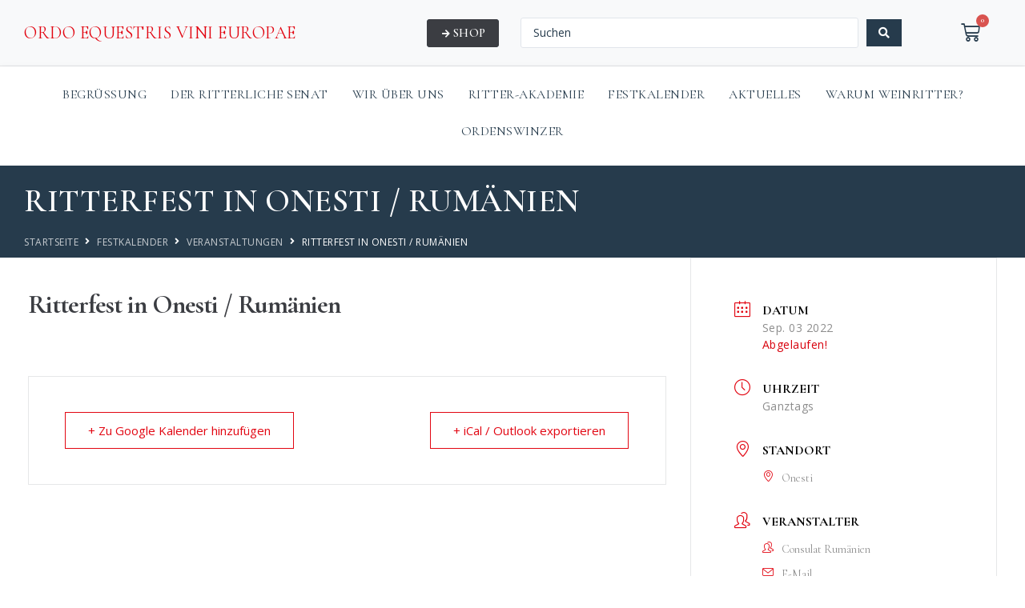

--- FILE ---
content_type: text/css
request_url: https://equesdevino.eu/wp-content/uploads/elementor/css/post-5987.css?ver=1767593880
body_size: 230
content:
.elementor-kit-5987{--e-global-color-primary:#3B3D42;--e-global-color-secondary:#263B4C;--e-global-color-text:#3B3D42;--e-global-color-accent:#E10614;--e-global-color-e8fc23b:#FFFFFF;--e-global-color-35b3f7e:#F8F9FA;--e-global-color-448860d:#BE903E;--e-global-color-6921bc4:#F8F8F8;--e-global-typography-primary-font-family:"Cormorant Garamond";--e-global-typography-primary-font-weight:600;--e-global-typography-secondary-font-family:"Roboto Slab";--e-global-typography-secondary-font-weight:400;--e-global-typography-text-font-family:"Open Sans";--e-global-typography-text-font-size:16px;--e-global-typography-text-font-weight:300;--e-global-typography-text-line-height:1.7em;--e-global-typography-accent-font-family:"Open Sans";--e-global-typography-accent-font-size:14px;--e-global-typography-accent-font-weight:300;--e-global-typography-accent-line-height:0.3em;--e-global-typography-accent-letter-spacing:0.5px;color:#3B3D42;font-family:"Open Sans", Sans-serif;letter-spacing:0.5px;}.elementor-kit-5987 button:hover,.elementor-kit-5987 button:focus,.elementor-kit-5987 input[type="button"]:hover,.elementor-kit-5987 input[type="button"]:focus,.elementor-kit-5987 input[type="submit"]:hover,.elementor-kit-5987 input[type="submit"]:focus,.elementor-kit-5987 .elementor-button:hover,.elementor-kit-5987 .elementor-button:focus{background-color:var( --e-global-color-accent );color:#FFFFFF;}.elementor-kit-5987 e-page-transition{background-color:#FFBC7D;}.elementor-kit-5987 a{color:var( --e-global-color-accent );}.elementor-kit-5987 a:hover{color:var( --e-global-color-primary );}.elementor-kit-5987 h1{color:#3B3D42;}.elementor-kit-5987 h2{color:#3B3D42;}.elementor-kit-5987 h3{color:#3B3D42;}.elementor-kit-5987 h4{color:#3B3D42;}.elementor-kit-5987 h5{color:#3B3D42;}.elementor-kit-5987 h6{color:#3B3D42;}.elementor-kit-5987 button,.elementor-kit-5987 input[type="button"],.elementor-kit-5987 input[type="submit"],.elementor-kit-5987 .elementor-button{font-family:"Open Sans", Sans-serif;font-size:15px;font-weight:300;letter-spacing:0.5px;color:#FFFFFF;padding:18px 25px 18px 25px;}.elementor-section.elementor-section-boxed > .elementor-container{max-width:1240px;}.e-con{--container-max-width:1240px;}.elementor-widget:not(:last-child){margin-block-end:20px;}.elementor-element{--widgets-spacing:20px 20px;--widgets-spacing-row:20px;--widgets-spacing-column:20px;}{}h1.entry-title{display:var(--page-title-display);}@media(max-width:1024px){.elementor-section.elementor-section-boxed > .elementor-container{max-width:1024px;}.e-con{--container-max-width:1024px;}}@media(max-width:767px){.elementor-section.elementor-section-boxed > .elementor-container{max-width:767px;}.e-con{--container-max-width:767px;}}

--- FILE ---
content_type: text/css
request_url: https://equesdevino.eu/wp-content/uploads/elementor/css/post-6041.css?ver=1767593885
body_size: 2145
content:
.elementor-6041 .elementor-element.elementor-element-7bf8021 > .elementor-container > .elementor-column > .elementor-widget-wrap{align-content:center;align-items:center;}.elementor-6041 .elementor-element.elementor-element-7bf8021 .elementor-repeater-item-b5d4a02.jet-parallax-section__layout .jet-parallax-section__image{background-size:auto;}.elementor-widget-jet-logo .jet-logo__text{color:var( --e-global-color-accent );font-family:var( --e-global-typography-primary-font-family ), Sans-serif;font-weight:var( --e-global-typography-primary-font-weight );}.elementor-6041 .elementor-element.elementor-element-573d31f .jet-logo{justify-content:flex-start;}.elementor-6041 .elementor-element.elementor-element-573d31f .jet-logo__link{align-items:center;}.elementor-6041 .elementor-element.elementor-element-573d31f .jet-logo__text{color:#E20612;font-family:"Cormorant Garamond", Sans-serif;font-size:22px;font-weight:normal;text-transform:uppercase;line-height:1em;}.elementor-6041 .elementor-element.elementor-element-573d31f .jet-logo-display-block .jet-logo__img{margin-bottom:25px;}.elementor-6041 .elementor-element.elementor-element-573d31f .jet-logo-display-inline .jet-logo__img{margin-right:25px;}body.rtl .elementor-6041 .elementor-element.elementor-element-573d31f .jet-logo-display-inline .jet-logo__img{margin-left:25px;margin-right:0;}.elementor-6041 .elementor-element.elementor-element-98c4543 > .elementor-element-populated{padding:10px 10px 10px 10px;}.elementor-widget-jet-button .jet-button__plane-normal{background-color:var( --e-global-color-primary );}.elementor-widget-jet-button .jet-button__plane-hover{background-color:var( --e-global-color-secondary );}.elementor-widget-jet-button  .jet-button__state-normal .jet-button__label{font-family:var( --e-global-typography-primary-font-family ), Sans-serif;font-weight:var( --e-global-typography-primary-font-weight );}.elementor-widget-jet-button  .jet-button__state-hover .jet-button__label{font-family:var( --e-global-typography-primary-font-family ), Sans-serif;font-weight:var( --e-global-typography-primary-font-weight );}.elementor-6041 .elementor-element.elementor-element-fb713f7 .jet-button__instance{background-color:var( --e-global-color-secondary );width:90px;height:35px;}.elementor-6041 .elementor-element.elementor-element-fb713f7 .jet-button__container{justify-content:center;}.elementor-6041 .elementor-element.elementor-element-fb713f7 .jet-button__state-normal .jet-button__icon{font-size:11px;}.elementor-6041 .elementor-element.elementor-element-fb713f7 .jet-button__state-normal .jet-button__label{text-align:left;}.elementor-6041 .elementor-element.elementor-element-fb713f7 .jet-button__state-hover .jet-button__label{text-align:left;}.elementor-6041 .elementor-element.elementor-element-fb713f7  .jet-button__state-normal .jet-button__label{font-family:"Cormorant Garamond", Sans-serif;font-size:15px;font-weight:600;text-transform:uppercase;}.elementor-6041 .elementor-element.elementor-element-fb713f7  .jet-button__state-hover .jet-button__label{font-family:"Cormorant Garamond", Sans-serif;font-size:15px;font-weight:600;text-transform:uppercase;}.elementor-6041 .elementor-element.elementor-element-d7931ec > .elementor-element-populated{padding:10px 10px 10px 10px;}.elementor-widget-jet-ajax-search .jet-search-title-fields__item-label{font-family:var( --e-global-typography-text-font-family ), Sans-serif;font-size:var( --e-global-typography-text-font-size );font-weight:var( --e-global-typography-text-font-weight );line-height:var( --e-global-typography-text-line-height );}.elementor-widget-jet-ajax-search .jet-search-title-fields__item-value{font-family:var( --e-global-typography-text-font-family ), Sans-serif;font-size:var( --e-global-typography-text-font-size );font-weight:var( --e-global-typography-text-font-weight );line-height:var( --e-global-typography-text-line-height );}.elementor-widget-jet-ajax-search .jet-search-content-fields__item-label{font-family:var( --e-global-typography-text-font-family ), Sans-serif;font-size:var( --e-global-typography-text-font-size );font-weight:var( --e-global-typography-text-font-weight );line-height:var( --e-global-typography-text-line-height );}.elementor-widget-jet-ajax-search .jet-search-content-fields__item-value{font-family:var( --e-global-typography-text-font-family ), Sans-serif;font-size:var( --e-global-typography-text-font-size );font-weight:var( --e-global-typography-text-font-weight );line-height:var( --e-global-typography-text-line-height );}.elementor-6041 .elementor-element.elementor-element-5e734d4 .jet-ajax-search__source-results-item_icon svg{width:24px;}.elementor-6041 .elementor-element.elementor-element-5e734d4 .jet-ajax-search__source-results-item_icon{font-size:24px;}.elementor-6041 .elementor-element.elementor-element-5e734d4 > .elementor-widget-container{padding:0px 0px 0px 0px;}.elementor-6041 .elementor-element.elementor-element-5e734d4 .jet-ajax-search__field{color:#263B4C;}.elementor-6041 .elementor-element.elementor-element-5e734d4 .jet-ajax-search__submit{background-color:#263B4C;border-radius:0px 0px 0px 0px;}.elementor-6041 .elementor-element.elementor-element-5e734d4 .jet-ajax-search__results-area{box-shadow:0px 0px 10px 0px rgba(0,0,0,0.5);}.elementor-6041 .elementor-element.elementor-element-5e734d4 .jet-ajax-search__item-title{color:var( --e-global-color-secondary );line-height:1.2em;}.elementor-6041 .elementor-element.elementor-element-5e734d4 .jet-ajax-search__item-content{color:var( --e-global-color-text );}.elementor-6041 .elementor-element.elementor-element-5e734d4 .jet-ajax-search__results-count{font-size:13px;font-weight:300;}.elementor-6041 .elementor-element.elementor-element-5e734d4 .jet-ajax-search__results-count:hover{color:#E10614;}.elementor-6041 .elementor-element.elementor-element-5e734d4 .jet-ajax-search__full-results{font-size:13px;font-weight:300;color:#263B4C;background-color:#FFFFFF;}.elementor-6041 .elementor-element.elementor-element-5e734d4 .jet-ajax-search__full-results:hover{color:#E10614;}.elementor-6041 .elementor-element.elementor-element-5e734d4 .jet-ajax-search__arrow-button:hover svg > *{fill:#FFFFFF;}.elementor-6041 .elementor-element.elementor-element-5e734d4 .jet-ajax-search__arrow-button:hover{background-color:#263B4C;}.elementor-6041 .elementor-element.elementor-element-5e734d4 .jet-ajax-search__spinner{color:#E10614;}.elementor-6041 .elementor-element.elementor-element-c0411a9 > .elementor-element-populated{padding:10px 10px 10px 10px;}.elementor-widget-woocommerce-menu-cart .elementor-menu-cart__toggle .elementor-button{font-family:var( --e-global-typography-primary-font-family ), Sans-serif;font-weight:var( --e-global-typography-primary-font-weight );}.elementor-widget-woocommerce-menu-cart .elementor-menu-cart__product-name a{font-family:var( --e-global-typography-primary-font-family ), Sans-serif;font-weight:var( --e-global-typography-primary-font-weight );}.elementor-widget-woocommerce-menu-cart .elementor-menu-cart__product-price{font-family:var( --e-global-typography-primary-font-family ), Sans-serif;font-weight:var( --e-global-typography-primary-font-weight );}.elementor-widget-woocommerce-menu-cart .elementor-menu-cart__footer-buttons .elementor-button{font-family:var( --e-global-typography-primary-font-family ), Sans-serif;font-weight:var( --e-global-typography-primary-font-weight );}.elementor-widget-woocommerce-menu-cart .elementor-menu-cart__footer-buttons a.elementor-button--view-cart{font-family:var( --e-global-typography-primary-font-family ), Sans-serif;font-weight:var( --e-global-typography-primary-font-weight );}.elementor-widget-woocommerce-menu-cart .elementor-menu-cart__footer-buttons a.elementor-button--checkout{font-family:var( --e-global-typography-primary-font-family ), Sans-serif;font-weight:var( --e-global-typography-primary-font-weight );}.elementor-widget-woocommerce-menu-cart .woocommerce-mini-cart__empty-message{font-family:var( --e-global-typography-primary-font-family ), Sans-serif;font-weight:var( --e-global-typography-primary-font-weight );}.elementor-6041 .elementor-element.elementor-element-5bbf6b8{--main-alignment:right;--divider-style:solid;--subtotal-divider-style:solid;--cart-footer-layout:1fr;--checkout-button-display:none;--elementor-remove-from-cart-button:none;--remove-from-cart-button:block;--toggle-button-icon-color:var( --e-global-color-secondary );--toggle-button-border-color:var( --e-global-color-35b3f7e );--toggle-button-hover-background-color:#FFFFFF;--toggle-button-hover-border-color:var( --e-global-color-35b3f7e );--toggle-button-border-width:1px;--toggle-icon-size:24px;--items-indicator-text-color:var( --e-global-color-e8fc23b );--cart-border-style:none;--menu-cart-subtotal-text-align:center;--product-price-color:var( --e-global-color-text );--view-cart-button-background-color:var( --e-global-color-secondary );--view-cart-button-hover-background-color:var( --e-global-color-accent );}.elementor-6041 .elementor-element.elementor-element-5bbf6b8.elementor-menu-cart--cart-type-mini-cart .elementor-menu-cart__container{right:0;left:auto;transform:none;}body:not(.rtl) .elementor-6041 .elementor-element.elementor-element-5bbf6b8 .elementor-menu-cart__toggle .elementor-button-icon .elementor-button-icon-qty[data-counter]{right:-11px;top:-11px;}body.rtl .elementor-6041 .elementor-element.elementor-element-5bbf6b8 .elementor-menu-cart__toggle .elementor-button-icon .elementor-button-icon-qty[data-counter]{right:11px;top:-11px;left:auto;}.elementor-6041 .elementor-element.elementor-element-5bbf6b8 .elementor-menu-cart__subtotal{font-size:14px;text-transform:uppercase;}.elementor-6041 .elementor-element.elementor-element-5bbf6b8 .widget_shopping_cart_content{--subtotal-divider-left-width:0;--subtotal-divider-right-width:0;}.elementor-6041 .elementor-element.elementor-element-5bbf6b8 .elementor-menu-cart__product-name a{font-family:"Cormorant Garamond", Sans-serif;font-size:18px;font-weight:600;}.elementor-6041 .elementor-element.elementor-element-5bbf6b8 .elementor-menu-cart__product-price{font-size:18px;font-weight:600;}.elementor-6041 .elementor-element.elementor-element-5bbf6b8 .elementor-menu-cart__product-price .product-quantity{color:var( --e-global-color-text );}.elementor-6041 .elementor-element.elementor-element-7bf8021:not(.elementor-motion-effects-element-type-background), .elementor-6041 .elementor-element.elementor-element-7bf8021 > .elementor-motion-effects-container > .elementor-motion-effects-layer{background-color:#F8F9FA;}.elementor-6041 .elementor-element.elementor-element-7bf8021{border-style:solid;border-width:0px 0px 1px 0px;border-color:#E3E4E6;transition:background 0.3s, border 0.3s, border-radius 0.3s, box-shadow 0.3s;}.elementor-6041 .elementor-element.elementor-element-7bf8021, .elementor-6041 .elementor-element.elementor-element-7bf8021 > .elementor-background-overlay{border-radius:0px 0px 1px 0px;}.elementor-6041 .elementor-element.elementor-element-7bf8021 > .elementor-background-overlay{transition:background 0.3s, border-radius 0.3s, opacity 0.3s;}.elementor-6041 .elementor-element.elementor-element-c467939 > .elementor-container > .elementor-column > .elementor-widget-wrap{align-content:center;align-items:center;}.elementor-6041 .elementor-element.elementor-element-c467939 .elementor-repeater-item-16e8fd8.jet-parallax-section__layout .jet-parallax-section__image{background-size:auto;}.elementor-bc-flex-widget .elementor-6041 .elementor-element.elementor-element-45c294c.elementor-column .elementor-widget-wrap{align-items:center;}.elementor-6041 .elementor-element.elementor-element-45c294c.elementor-column.elementor-element[data-element_type="column"] > .elementor-widget-wrap.elementor-element-populated{align-content:center;align-items:center;}.elementor-6041 .elementor-element.elementor-element-45c294c > .elementor-element-populated{padding:0px 0px 0px 0px;}.elementor-widget-nav-menu .elementor-nav-menu .elementor-item{font-family:var( --e-global-typography-primary-font-family ), Sans-serif;font-weight:var( --e-global-typography-primary-font-weight );}.elementor-widget-nav-menu .elementor-nav-menu--main .elementor-item{color:var( --e-global-color-text );fill:var( --e-global-color-text );}.elementor-widget-nav-menu .elementor-nav-menu--main .elementor-item:hover,
					.elementor-widget-nav-menu .elementor-nav-menu--main .elementor-item.elementor-item-active,
					.elementor-widget-nav-menu .elementor-nav-menu--main .elementor-item.highlighted,
					.elementor-widget-nav-menu .elementor-nav-menu--main .elementor-item:focus{color:var( --e-global-color-accent );fill:var( --e-global-color-accent );}.elementor-widget-nav-menu .elementor-nav-menu--main:not(.e--pointer-framed) .elementor-item:before,
					.elementor-widget-nav-menu .elementor-nav-menu--main:not(.e--pointer-framed) .elementor-item:after{background-color:var( --e-global-color-accent );}.elementor-widget-nav-menu .e--pointer-framed .elementor-item:before,
					.elementor-widget-nav-menu .e--pointer-framed .elementor-item:after{border-color:var( --e-global-color-accent );}.elementor-widget-nav-menu{--e-nav-menu-divider-color:var( --e-global-color-text );}.elementor-widget-nav-menu .elementor-nav-menu--dropdown .elementor-item, .elementor-widget-nav-menu .elementor-nav-menu--dropdown  .elementor-sub-item{font-family:var( --e-global-typography-accent-font-family ), Sans-serif;font-size:var( --e-global-typography-accent-font-size );font-weight:var( --e-global-typography-accent-font-weight );letter-spacing:var( --e-global-typography-accent-letter-spacing );}.elementor-6041 .elementor-element.elementor-element-fefceef > .elementor-widget-container{margin:12px 0px 0px 0px;}.elementor-6041 .elementor-element.elementor-element-fefceef .elementor-nav-menu .elementor-item{font-weight:normal;text-transform:uppercase;}.elementor-6041 .elementor-element.elementor-element-fefceef .elementor-nav-menu--main .elementor-item{color:#263B4C;fill:#263B4C;padding-left:15px;padding-right:15px;}.elementor-6041 .elementor-element.elementor-element-fefceef .elementor-nav-menu--main .elementor-item:hover,
					.elementor-6041 .elementor-element.elementor-element-fefceef .elementor-nav-menu--main .elementor-item.elementor-item-active,
					.elementor-6041 .elementor-element.elementor-element-fefceef .elementor-nav-menu--main .elementor-item.highlighted,
					.elementor-6041 .elementor-element.elementor-element-fefceef .elementor-nav-menu--main .elementor-item:focus{color:#E20612;fill:#E20612;}.elementor-6041 .elementor-element.elementor-element-1639bb5 > .elementor-widget-container{margin:0px 0px 0px 0px;padding:0px 0px 0px 0px;}.elementor-6041 .elementor-element.elementor-element-1639bb5 .elementor-menu-toggle{margin:0 auto;}.elementor-6041 .elementor-element.elementor-element-1639bb5 .elementor-nav-menu .elementor-item{font-weight:normal;text-transform:uppercase;}.elementor-6041 .elementor-element.elementor-element-1639bb5 .elementor-nav-menu--main .elementor-item{color:#263B4C;fill:#263B4C;padding-left:15px;padding-right:15px;}.elementor-6041 .elementor-element.elementor-element-1639bb5 .elementor-nav-menu--main .elementor-item:hover,
					.elementor-6041 .elementor-element.elementor-element-1639bb5 .elementor-nav-menu--main .elementor-item.elementor-item-active,
					.elementor-6041 .elementor-element.elementor-element-1639bb5 .elementor-nav-menu--main .elementor-item.highlighted,
					.elementor-6041 .elementor-element.elementor-element-1639bb5 .elementor-nav-menu--main .elementor-item:focus{color:#E20612;fill:#E20612;}.elementor-6041 .elementor-element.elementor-element-c467939:not(.elementor-motion-effects-element-type-background), .elementor-6041 .elementor-element.elementor-element-c467939 > .elementor-motion-effects-container > .elementor-motion-effects-layer{background-color:#FFFFFF;}.elementor-6041 .elementor-element.elementor-element-c467939 > .elementor-container{min-height:50px;}.elementor-6041 .elementor-element.elementor-element-c467939{box-shadow:0px 4px 9px 0px rgba(0, 0, 0, 0.14);transition:background 0.3s, border 0.3s, border-radius 0.3s, box-shadow 0.3s;margin-top:0px;margin-bottom:0px;}.elementor-6041 .elementor-element.elementor-element-c467939 > .elementor-background-overlay{transition:background 0.3s, border-radius 0.3s, opacity 0.3s;}.elementor-6041 .elementor-element.elementor-element-4f307c5 .elementor-repeater-item-1eeb279.jet-parallax-section__layout .jet-parallax-section__image{background-size:auto;}.elementor-bc-flex-widget .elementor-6041 .elementor-element.elementor-element-f8301c6.elementor-column .elementor-widget-wrap{align-items:center;}.elementor-6041 .elementor-element.elementor-element-f8301c6.elementor-column.elementor-element[data-element_type="column"] > .elementor-widget-wrap.elementor-element-populated{align-content:center;align-items:center;}.elementor-widget-heading .elementor-heading-title{font-family:var( --e-global-typography-primary-font-family ), Sans-serif;font-weight:var( --e-global-typography-primary-font-weight );color:var( --e-global-color-primary );}.elementor-6041 .elementor-element.elementor-element-6218844 .elementor-heading-title{font-family:"Cormorant Garamond", Sans-serif;font-weight:600;text-transform:uppercase;color:var( --e-global-color-e8fc23b );}.elementor-6041 .elementor-element.elementor-element-6230ee0 .jet-breadcrumbs__item > *{font-family:"Open Sans", Sans-serif;font-size:12px;text-transform:uppercase;letter-spacing:0.5px;}.elementor-6041 .elementor-element.elementor-element-6230ee0 .jet-breadcrumbs__item-link{color:#FFFFFFBD;}.elementor-6041 .elementor-element.elementor-element-6230ee0 .jet-breadcrumbs__item-target{color:#FFFFFF;}.elementor-6041 .elementor-element.elementor-element-6230ee0 .jet-breadcrumbs__item-sep{color:#FFFFFF;}.elementor-6041 .elementor-element.elementor-element-4f307c5:not(.elementor-motion-effects-element-type-background), .elementor-6041 .elementor-element.elementor-element-4f307c5 > .elementor-motion-effects-container > .elementor-motion-effects-layer{background-color:#263B4C;}.elementor-6041 .elementor-element.elementor-element-4f307c5 > .elementor-background-overlay{background-image:url("https://equesdevino.eu/wp-content/uploads/2020/08/bacchus.jpg");background-position:top right;background-repeat:no-repeat;background-size:cover;opacity:0.17;transition:background 0.3s, border-radius 0.3s, opacity 0.3s;}.elementor-6041 .elementor-element.elementor-element-4f307c5 > .elementor-container{min-height:16vh;}.elementor-6041 .elementor-element.elementor-element-4f307c5{transition:background 0.3s, border 0.3s, border-radius 0.3s, box-shadow 0.3s;margin-top:0px;margin-bottom:0px;}.elementor-theme-builder-content-area{height:400px;}.elementor-location-header:before, .elementor-location-footer:before{content:"";display:table;clear:both;}@media(max-width:1024px){.elementor-widget-jet-ajax-search .jet-search-title-fields__item-label{font-size:var( --e-global-typography-text-font-size );line-height:var( --e-global-typography-text-line-height );}.elementor-widget-jet-ajax-search .jet-search-title-fields__item-value{font-size:var( --e-global-typography-text-font-size );line-height:var( --e-global-typography-text-line-height );}.elementor-widget-jet-ajax-search .jet-search-content-fields__item-label{font-size:var( --e-global-typography-text-font-size );line-height:var( --e-global-typography-text-line-height );}.elementor-widget-jet-ajax-search .jet-search-content-fields__item-value{font-size:var( --e-global-typography-text-font-size );line-height:var( --e-global-typography-text-line-height );}.elementor-6041 .elementor-element.elementor-element-5bbf6b8{--main-alignment:right;}.elementor-widget-nav-menu .elementor-nav-menu--dropdown .elementor-item, .elementor-widget-nav-menu .elementor-nav-menu--dropdown  .elementor-sub-item{font-size:var( --e-global-typography-accent-font-size );letter-spacing:var( --e-global-typography-accent-letter-spacing );}.elementor-6041 .elementor-element.elementor-element-1639bb5 .elementor-nav-menu--dropdown a{padding-top:15px;padding-bottom:15px;}.elementor-6041 .elementor-element.elementor-element-1639bb5 .elementor-nav-menu--main > .elementor-nav-menu > li > .elementor-nav-menu--dropdown, .elementor-6041 .elementor-element.elementor-element-1639bb5 .elementor-nav-menu__container.elementor-nav-menu--dropdown{margin-top:0px !important;}.elementor-6041 .elementor-element.elementor-element-1639bb5{--nav-menu-icon-size:30px;}.elementor-6041 .elementor-element.elementor-element-4f307c5 > .elementor-container{min-height:10vh;}}@media(min-width:768px){.elementor-6041 .elementor-element.elementor-element-d48f96e{width:40%;}.elementor-6041 .elementor-element.elementor-element-98c4543{width:10%;}.elementor-6041 .elementor-element.elementor-element-d7931ec{width:40%;}.elementor-6041 .elementor-element.elementor-element-c0411a9{width:10%;}}@media(max-width:1024px) and (min-width:768px){.elementor-6041 .elementor-element.elementor-element-d48f96e{width:67%;}.elementor-6041 .elementor-element.elementor-element-98c4543{width:33%;}.elementor-6041 .elementor-element.elementor-element-d7931ec{width:49%;}.elementor-6041 .elementor-element.elementor-element-c0411a9{width:50%;}}@media(max-width:767px){.elementor-6041 .elementor-element.elementor-element-d48f96e > .elementor-element-populated{padding:20px 20px 20px 20px;}.elementor-6041 .elementor-element.elementor-element-98c4543{width:100%;}.elementor-6041 .elementor-element.elementor-element-98c4543 > .elementor-element-populated{padding:10px 10px 10px 10px;}.elementor-6041 .elementor-element.elementor-element-d7931ec{width:73%;}.elementor-6041 .elementor-element.elementor-element-d7931ec > .elementor-element-populated{padding:10px 10px 10px 10px;}.elementor-widget-jet-ajax-search .jet-search-title-fields__item-label{font-size:var( --e-global-typography-text-font-size );line-height:var( --e-global-typography-text-line-height );}.elementor-widget-jet-ajax-search .jet-search-title-fields__item-value{font-size:var( --e-global-typography-text-font-size );line-height:var( --e-global-typography-text-line-height );}.elementor-widget-jet-ajax-search .jet-search-content-fields__item-label{font-size:var( --e-global-typography-text-font-size );line-height:var( --e-global-typography-text-line-height );}.elementor-widget-jet-ajax-search .jet-search-content-fields__item-value{font-size:var( --e-global-typography-text-font-size );line-height:var( --e-global-typography-text-line-height );}.elementor-6041 .elementor-element.elementor-element-c0411a9{width:27%;}.elementor-6041 .elementor-element.elementor-element-c0411a9 > .elementor-element-populated{padding:10px 10px 10px 10px;}.elementor-widget-nav-menu .elementor-nav-menu--dropdown .elementor-item, .elementor-widget-nav-menu .elementor-nav-menu--dropdown  .elementor-sub-item{font-size:var( --e-global-typography-accent-font-size );letter-spacing:var( --e-global-typography-accent-letter-spacing );}.elementor-6041 .elementor-element.elementor-element-6218844 > .elementor-widget-container{padding:20px 0px 0px 0px;}.elementor-6041 .elementor-element.elementor-element-4f307c5 > .elementor-container{min-height:10vh;}}